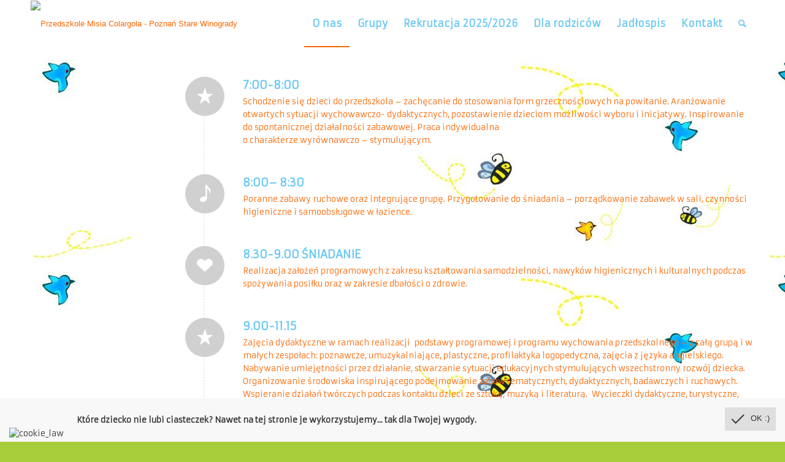

--- FILE ---
content_type: text/html; charset=UTF-8
request_url: https://przedszkolemisiacolargola.pl/harmonogram-dnia/
body_size: 16475
content:
<!DOCTYPE html>
<html lang="pl-PL" class="html_stretched responsive av-preloader-disabled  html_header_top html_logo_left html_main_nav_header html_menu_right html_custom html_header_sticky html_header_shrinking html_mobile_menu_phone html_header_searchicon html_content_align_center html_header_unstick_top_disabled html_header_stretch_disabled html_av-submenu-hidden html_av-submenu-display-click html_av-overlay-side html_av-overlay-side-classic html_av-submenu-noclone html_entry_id_3185 av-cookies-no-cookie-consent av-no-preview av-default-lightbox html_text_menu_active av-mobile-menu-switch-default">
<head>
<meta charset="UTF-8" />


<!-- mobile setting -->
<meta name="viewport" content="width=device-width, initial-scale=1">

<!-- Scripts/CSS and wp_head hook -->
<meta name='robots' content='index, follow, max-image-preview:large, max-snippet:-1, max-video-preview:-1' />

	<!-- This site is optimized with the Yoast SEO plugin v23.4 - https://yoast.com/wordpress/plugins/seo/ -->
	<title>Harmonogram Dnia - Przedszkole Misia Colargola - Poznań Stare Winogrady</title>
	<link rel="canonical" href="https://przedszkolemisiacolargola.pl/harmonogram-dnia/" />
	<meta property="og:locale" content="pl_PL" />
	<meta property="og:type" content="article" />
	<meta property="og:title" content="Harmonogram Dnia - Przedszkole Misia Colargola - Poznań Stare Winogrady" />
	<meta property="og:url" content="https://przedszkolemisiacolargola.pl/harmonogram-dnia/" />
	<meta property="og:site_name" content="Przedszkole Misia Colargola - Poznań Stare Winogrady" />
	<meta property="article:modified_time" content="2021-01-24T11:34:27+00:00" />
	<meta name="twitter:card" content="summary_large_image" />
	<meta name="twitter:label1" content="Szacowany czas czytania" />
	<meta name="twitter:data1" content="4 minuty" />
	<script type="application/ld+json" class="yoast-schema-graph">{"@context":"https://schema.org","@graph":[{"@type":"WebPage","@id":"https://przedszkolemisiacolargola.pl/harmonogram-dnia/","url":"https://przedszkolemisiacolargola.pl/harmonogram-dnia/","name":"Harmonogram Dnia - Przedszkole Misia Colargola - Poznań Stare Winogrady","isPartOf":{"@id":"https://przedszkolemisiacolargola.pl/#website"},"datePublished":"2015-05-21T13:49:32+00:00","dateModified":"2021-01-24T11:34:27+00:00","breadcrumb":{"@id":"https://przedszkolemisiacolargola.pl/harmonogram-dnia/#breadcrumb"},"inLanguage":"pl-PL","potentialAction":[{"@type":"ReadAction","target":["https://przedszkolemisiacolargola.pl/harmonogram-dnia/"]}]},{"@type":"BreadcrumbList","@id":"https://przedszkolemisiacolargola.pl/harmonogram-dnia/#breadcrumb","itemListElement":[{"@type":"ListItem","position":1,"name":"Strona główna","item":"https://przedszkolemisiacolargola.pl/o-nas/"},{"@type":"ListItem","position":2,"name":"Harmonogram Dnia"}]},{"@type":"WebSite","@id":"https://przedszkolemisiacolargola.pl/#website","url":"https://przedszkolemisiacolargola.pl/","name":"Przedszkole Misia Colargola - Poznań Stare Winogrady","description":"Zapewniamy opiekę i wspomagamy rozwój dziecka w przyjaznym, bezpiecznym i zdrowym środowisku","publisher":{"@id":"https://przedszkolemisiacolargola.pl/#organization"},"potentialAction":[{"@type":"SearchAction","target":{"@type":"EntryPoint","urlTemplate":"https://przedszkolemisiacolargola.pl/?s={search_term_string}"},"query-input":{"@type":"PropertyValueSpecification","valueRequired":true,"valueName":"search_term_string"}}],"inLanguage":"pl-PL"},{"@type":"Organization","@id":"https://przedszkolemisiacolargola.pl/#organization","name":"Przedszkole Misia Colargola","url":"https://przedszkolemisiacolargola.pl/","logo":{"@type":"ImageObject","inLanguage":"pl-PL","@id":"https://przedszkolemisiacolargola.pl/#/schema/logo/image/","url":"http://przedszkolemisiacolargola.pl/wp-content/uploads/2015/04/logo.png","contentUrl":"http://przedszkolemisiacolargola.pl/wp-content/uploads/2015/04/logo.png","width":607,"height":155,"caption":"Przedszkole Misia Colargola"},"image":{"@id":"https://przedszkolemisiacolargola.pl/#/schema/logo/image/"}}]}</script>
	<!-- / Yoast SEO plugin. -->


<link rel='dns-prefetch' href='//fonts.googleapis.com' />
<link rel="alternate" type="application/rss+xml" title="Przedszkole Misia Colargola - Poznań Stare Winogrady &raquo; Kanał z wpisami" href="https://przedszkolemisiacolargola.pl/feed/" />
<link rel="alternate" type="application/rss+xml" title="Przedszkole Misia Colargola - Poznań Stare Winogrady &raquo; Kanał z komentarzami" href="https://przedszkolemisiacolargola.pl/comments/feed/" />
<link rel="alternate" type="application/rss+xml" title="Przedszkole Misia Colargola - Poznań Stare Winogrady &raquo; Harmonogram Dnia Kanał z komentarzami" href="https://przedszkolemisiacolargola.pl/harmonogram-dnia/feed/" />
		<!-- This site uses the Google Analytics by MonsterInsights plugin v9.0.1 - Using Analytics tracking - https://www.monsterinsights.com/ -->
		<!-- Note: MonsterInsights is not currently configured on this site. The site owner needs to authenticate with Google Analytics in the MonsterInsights settings panel. -->
					<!-- No tracking code set -->
				<!-- / Google Analytics by MonsterInsights -->
		<script type="text/javascript">
/* <![CDATA[ */
window._wpemojiSettings = {"baseUrl":"https:\/\/s.w.org\/images\/core\/emoji\/15.0.3\/72x72\/","ext":".png","svgUrl":"https:\/\/s.w.org\/images\/core\/emoji\/15.0.3\/svg\/","svgExt":".svg","source":{"concatemoji":"https:\/\/przedszkolemisiacolargola.pl\/wp-includes\/js\/wp-emoji-release.min.js?ver=6.6.4"}};
/*! This file is auto-generated */
!function(i,n){var o,s,e;function c(e){try{var t={supportTests:e,timestamp:(new Date).valueOf()};sessionStorage.setItem(o,JSON.stringify(t))}catch(e){}}function p(e,t,n){e.clearRect(0,0,e.canvas.width,e.canvas.height),e.fillText(t,0,0);var t=new Uint32Array(e.getImageData(0,0,e.canvas.width,e.canvas.height).data),r=(e.clearRect(0,0,e.canvas.width,e.canvas.height),e.fillText(n,0,0),new Uint32Array(e.getImageData(0,0,e.canvas.width,e.canvas.height).data));return t.every(function(e,t){return e===r[t]})}function u(e,t,n){switch(t){case"flag":return n(e,"\ud83c\udff3\ufe0f\u200d\u26a7\ufe0f","\ud83c\udff3\ufe0f\u200b\u26a7\ufe0f")?!1:!n(e,"\ud83c\uddfa\ud83c\uddf3","\ud83c\uddfa\u200b\ud83c\uddf3")&&!n(e,"\ud83c\udff4\udb40\udc67\udb40\udc62\udb40\udc65\udb40\udc6e\udb40\udc67\udb40\udc7f","\ud83c\udff4\u200b\udb40\udc67\u200b\udb40\udc62\u200b\udb40\udc65\u200b\udb40\udc6e\u200b\udb40\udc67\u200b\udb40\udc7f");case"emoji":return!n(e,"\ud83d\udc26\u200d\u2b1b","\ud83d\udc26\u200b\u2b1b")}return!1}function f(e,t,n){var r="undefined"!=typeof WorkerGlobalScope&&self instanceof WorkerGlobalScope?new OffscreenCanvas(300,150):i.createElement("canvas"),a=r.getContext("2d",{willReadFrequently:!0}),o=(a.textBaseline="top",a.font="600 32px Arial",{});return e.forEach(function(e){o[e]=t(a,e,n)}),o}function t(e){var t=i.createElement("script");t.src=e,t.defer=!0,i.head.appendChild(t)}"undefined"!=typeof Promise&&(o="wpEmojiSettingsSupports",s=["flag","emoji"],n.supports={everything:!0,everythingExceptFlag:!0},e=new Promise(function(e){i.addEventListener("DOMContentLoaded",e,{once:!0})}),new Promise(function(t){var n=function(){try{var e=JSON.parse(sessionStorage.getItem(o));if("object"==typeof e&&"number"==typeof e.timestamp&&(new Date).valueOf()<e.timestamp+604800&&"object"==typeof e.supportTests)return e.supportTests}catch(e){}return null}();if(!n){if("undefined"!=typeof Worker&&"undefined"!=typeof OffscreenCanvas&&"undefined"!=typeof URL&&URL.createObjectURL&&"undefined"!=typeof Blob)try{var e="postMessage("+f.toString()+"("+[JSON.stringify(s),u.toString(),p.toString()].join(",")+"));",r=new Blob([e],{type:"text/javascript"}),a=new Worker(URL.createObjectURL(r),{name:"wpTestEmojiSupports"});return void(a.onmessage=function(e){c(n=e.data),a.terminate(),t(n)})}catch(e){}c(n=f(s,u,p))}t(n)}).then(function(e){for(var t in e)n.supports[t]=e[t],n.supports.everything=n.supports.everything&&n.supports[t],"flag"!==t&&(n.supports.everythingExceptFlag=n.supports.everythingExceptFlag&&n.supports[t]);n.supports.everythingExceptFlag=n.supports.everythingExceptFlag&&!n.supports.flag,n.DOMReady=!1,n.readyCallback=function(){n.DOMReady=!0}}).then(function(){return e}).then(function(){var e;n.supports.everything||(n.readyCallback(),(e=n.source||{}).concatemoji?t(e.concatemoji):e.wpemoji&&e.twemoji&&(t(e.twemoji),t(e.wpemoji)))}))}((window,document),window._wpemojiSettings);
/* ]]> */
</script>
<link rel='stylesheet' id='avia-grid-css' href='https://przedszkolemisiacolargola.pl/wp-content/themes/enfold/css/grid.css?ver=5.6.6' type='text/css' media='all' />
<link rel='stylesheet' id='avia-base-css' href='https://przedszkolemisiacolargola.pl/wp-content/themes/enfold/css/base.css?ver=5.6.6' type='text/css' media='all' />
<link rel='stylesheet' id='avia-layout-css' href='https://przedszkolemisiacolargola.pl/wp-content/themes/enfold/css/layout.css?ver=5.6.6' type='text/css' media='all' />
<link rel='stylesheet' id='avia-module-audioplayer-css' href='https://przedszkolemisiacolargola.pl/wp-content/themes/enfold/config-templatebuilder/avia-shortcodes/audio-player/audio-player.css?ver=5.6.6' type='text/css' media='all' />
<link rel='stylesheet' id='avia-module-blog-css' href='https://przedszkolemisiacolargola.pl/wp-content/themes/enfold/config-templatebuilder/avia-shortcodes/blog/blog.css?ver=5.6.6' type='text/css' media='all' />
<link rel='stylesheet' id='avia-module-postslider-css' href='https://przedszkolemisiacolargola.pl/wp-content/themes/enfold/config-templatebuilder/avia-shortcodes/postslider/postslider.css?ver=5.6.6' type='text/css' media='all' />
<link rel='stylesheet' id='avia-module-button-css' href='https://przedszkolemisiacolargola.pl/wp-content/themes/enfold/config-templatebuilder/avia-shortcodes/buttons/buttons.css?ver=5.6.6' type='text/css' media='all' />
<link rel='stylesheet' id='avia-module-buttonrow-css' href='https://przedszkolemisiacolargola.pl/wp-content/themes/enfold/config-templatebuilder/avia-shortcodes/buttonrow/buttonrow.css?ver=5.6.6' type='text/css' media='all' />
<link rel='stylesheet' id='avia-module-button-fullwidth-css' href='https://przedszkolemisiacolargola.pl/wp-content/themes/enfold/config-templatebuilder/avia-shortcodes/buttons_fullwidth/buttons_fullwidth.css?ver=5.6.6' type='text/css' media='all' />
<link rel='stylesheet' id='avia-module-catalogue-css' href='https://przedszkolemisiacolargola.pl/wp-content/themes/enfold/config-templatebuilder/avia-shortcodes/catalogue/catalogue.css?ver=5.6.6' type='text/css' media='all' />
<link rel='stylesheet' id='avia-module-comments-css' href='https://przedszkolemisiacolargola.pl/wp-content/themes/enfold/config-templatebuilder/avia-shortcodes/comments/comments.css?ver=5.6.6' type='text/css' media='all' />
<link rel='stylesheet' id='avia-module-contact-css' href='https://przedszkolemisiacolargola.pl/wp-content/themes/enfold/config-templatebuilder/avia-shortcodes/contact/contact.css?ver=5.6.6' type='text/css' media='all' />
<link rel='stylesheet' id='avia-module-slideshow-css' href='https://przedszkolemisiacolargola.pl/wp-content/themes/enfold/config-templatebuilder/avia-shortcodes/slideshow/slideshow.css?ver=5.6.6' type='text/css' media='all' />
<link rel='stylesheet' id='avia-module-slideshow-contentpartner-css' href='https://przedszkolemisiacolargola.pl/wp-content/themes/enfold/config-templatebuilder/avia-shortcodes/contentslider/contentslider.css?ver=5.6.6' type='text/css' media='all' />
<link rel='stylesheet' id='avia-module-countdown-css' href='https://przedszkolemisiacolargola.pl/wp-content/themes/enfold/config-templatebuilder/avia-shortcodes/countdown/countdown.css?ver=5.6.6' type='text/css' media='all' />
<link rel='stylesheet' id='avia-module-gallery-css' href='https://przedszkolemisiacolargola.pl/wp-content/themes/enfold/config-templatebuilder/avia-shortcodes/gallery/gallery.css?ver=5.6.6' type='text/css' media='all' />
<link rel='stylesheet' id='avia-module-gallery-hor-css' href='https://przedszkolemisiacolargola.pl/wp-content/themes/enfold/config-templatebuilder/avia-shortcodes/gallery_horizontal/gallery_horizontal.css?ver=5.6.6' type='text/css' media='all' />
<link rel='stylesheet' id='avia-module-maps-css' href='https://przedszkolemisiacolargola.pl/wp-content/themes/enfold/config-templatebuilder/avia-shortcodes/google_maps/google_maps.css?ver=5.6.6' type='text/css' media='all' />
<link rel='stylesheet' id='avia-module-gridrow-css' href='https://przedszkolemisiacolargola.pl/wp-content/themes/enfold/config-templatebuilder/avia-shortcodes/grid_row/grid_row.css?ver=5.6.6' type='text/css' media='all' />
<link rel='stylesheet' id='avia-module-heading-css' href='https://przedszkolemisiacolargola.pl/wp-content/themes/enfold/config-templatebuilder/avia-shortcodes/heading/heading.css?ver=5.6.6' type='text/css' media='all' />
<link rel='stylesheet' id='avia-module-rotator-css' href='https://przedszkolemisiacolargola.pl/wp-content/themes/enfold/config-templatebuilder/avia-shortcodes/headline_rotator/headline_rotator.css?ver=5.6.6' type='text/css' media='all' />
<link rel='stylesheet' id='avia-module-hr-css' href='https://przedszkolemisiacolargola.pl/wp-content/themes/enfold/config-templatebuilder/avia-shortcodes/hr/hr.css?ver=5.6.6' type='text/css' media='all' />
<link rel='stylesheet' id='avia-module-icon-css' href='https://przedszkolemisiacolargola.pl/wp-content/themes/enfold/config-templatebuilder/avia-shortcodes/icon/icon.css?ver=5.6.6' type='text/css' media='all' />
<link rel='stylesheet' id='avia-module-icon-circles-css' href='https://przedszkolemisiacolargola.pl/wp-content/themes/enfold/config-templatebuilder/avia-shortcodes/icon_circles/icon_circles.css?ver=5.6.6' type='text/css' media='all' />
<link rel='stylesheet' id='avia-module-iconbox-css' href='https://przedszkolemisiacolargola.pl/wp-content/themes/enfold/config-templatebuilder/avia-shortcodes/iconbox/iconbox.css?ver=5.6.6' type='text/css' media='all' />
<link rel='stylesheet' id='avia-module-icongrid-css' href='https://przedszkolemisiacolargola.pl/wp-content/themes/enfold/config-templatebuilder/avia-shortcodes/icongrid/icongrid.css?ver=5.6.6' type='text/css' media='all' />
<link rel='stylesheet' id='avia-module-iconlist-css' href='https://przedszkolemisiacolargola.pl/wp-content/themes/enfold/config-templatebuilder/avia-shortcodes/iconlist/iconlist.css?ver=5.6.6' type='text/css' media='all' />
<link rel='stylesheet' id='avia-module-image-css' href='https://przedszkolemisiacolargola.pl/wp-content/themes/enfold/config-templatebuilder/avia-shortcodes/image/image.css?ver=5.6.6' type='text/css' media='all' />
<link rel='stylesheet' id='avia-module-image-diff-css' href='https://przedszkolemisiacolargola.pl/wp-content/themes/enfold/config-templatebuilder/avia-shortcodes/image_diff/image_diff.css?ver=5.6.6' type='text/css' media='all' />
<link rel='stylesheet' id='avia-module-hotspot-css' href='https://przedszkolemisiacolargola.pl/wp-content/themes/enfold/config-templatebuilder/avia-shortcodes/image_hotspots/image_hotspots.css?ver=5.6.6' type='text/css' media='all' />
<link rel='stylesheet' id='avia-module-sc-lottie-animation-css' href='https://przedszkolemisiacolargola.pl/wp-content/themes/enfold/config-templatebuilder/avia-shortcodes/lottie_animation/lottie_animation.css?ver=5.6.6' type='text/css' media='all' />
<link rel='stylesheet' id='avia-module-magazine-css' href='https://przedszkolemisiacolargola.pl/wp-content/themes/enfold/config-templatebuilder/avia-shortcodes/magazine/magazine.css?ver=5.6.6' type='text/css' media='all' />
<link rel='stylesheet' id='avia-module-masonry-css' href='https://przedszkolemisiacolargola.pl/wp-content/themes/enfold/config-templatebuilder/avia-shortcodes/masonry_entries/masonry_entries.css?ver=5.6.6' type='text/css' media='all' />
<link rel='stylesheet' id='avia-siteloader-css' href='https://przedszkolemisiacolargola.pl/wp-content/themes/enfold/css/avia-snippet-site-preloader.css?ver=5.6.6' type='text/css' media='all' />
<link rel='stylesheet' id='avia-module-menu-css' href='https://przedszkolemisiacolargola.pl/wp-content/themes/enfold/config-templatebuilder/avia-shortcodes/menu/menu.css?ver=5.6.6' type='text/css' media='all' />
<link rel='stylesheet' id='avia-module-notification-css' href='https://przedszkolemisiacolargola.pl/wp-content/themes/enfold/config-templatebuilder/avia-shortcodes/notification/notification.css?ver=5.6.6' type='text/css' media='all' />
<link rel='stylesheet' id='avia-module-numbers-css' href='https://przedszkolemisiacolargola.pl/wp-content/themes/enfold/config-templatebuilder/avia-shortcodes/numbers/numbers.css?ver=5.6.6' type='text/css' media='all' />
<link rel='stylesheet' id='avia-module-portfolio-css' href='https://przedszkolemisiacolargola.pl/wp-content/themes/enfold/config-templatebuilder/avia-shortcodes/portfolio/portfolio.css?ver=5.6.6' type='text/css' media='all' />
<link rel='stylesheet' id='avia-module-post-metadata-css' href='https://przedszkolemisiacolargola.pl/wp-content/themes/enfold/config-templatebuilder/avia-shortcodes/post_metadata/post_metadata.css?ver=5.6.6' type='text/css' media='all' />
<link rel='stylesheet' id='avia-module-progress-bar-css' href='https://przedszkolemisiacolargola.pl/wp-content/themes/enfold/config-templatebuilder/avia-shortcodes/progressbar/progressbar.css?ver=5.6.6' type='text/css' media='all' />
<link rel='stylesheet' id='avia-module-promobox-css' href='https://przedszkolemisiacolargola.pl/wp-content/themes/enfold/config-templatebuilder/avia-shortcodes/promobox/promobox.css?ver=5.6.6' type='text/css' media='all' />
<link rel='stylesheet' id='avia-sc-search-css' href='https://przedszkolemisiacolargola.pl/wp-content/themes/enfold/config-templatebuilder/avia-shortcodes/search/search.css?ver=5.6.6' type='text/css' media='all' />
<link rel='stylesheet' id='avia-module-slideshow-accordion-css' href='https://przedszkolemisiacolargola.pl/wp-content/themes/enfold/config-templatebuilder/avia-shortcodes/slideshow_accordion/slideshow_accordion.css?ver=5.6.6' type='text/css' media='all' />
<link rel='stylesheet' id='avia-module-slideshow-feature-image-css' href='https://przedszkolemisiacolargola.pl/wp-content/themes/enfold/config-templatebuilder/avia-shortcodes/slideshow_feature_image/slideshow_feature_image.css?ver=5.6.6' type='text/css' media='all' />
<link rel='stylesheet' id='avia-module-slideshow-fullsize-css' href='https://przedszkolemisiacolargola.pl/wp-content/themes/enfold/config-templatebuilder/avia-shortcodes/slideshow_fullsize/slideshow_fullsize.css?ver=5.6.6' type='text/css' media='all' />
<link rel='stylesheet' id='avia-module-slideshow-fullscreen-css' href='https://przedszkolemisiacolargola.pl/wp-content/themes/enfold/config-templatebuilder/avia-shortcodes/slideshow_fullscreen/slideshow_fullscreen.css?ver=5.6.6' type='text/css' media='all' />
<link rel='stylesheet' id='avia-module-slideshow-ls-css' href='https://przedszkolemisiacolargola.pl/wp-content/themes/enfold/config-templatebuilder/avia-shortcodes/slideshow_layerslider/slideshow_layerslider.css?ver=5.6.6' type='text/css' media='all' />
<link rel='stylesheet' id='avia-module-social-css' href='https://przedszkolemisiacolargola.pl/wp-content/themes/enfold/config-templatebuilder/avia-shortcodes/social_share/social_share.css?ver=5.6.6' type='text/css' media='all' />
<link rel='stylesheet' id='avia-module-tabsection-css' href='https://przedszkolemisiacolargola.pl/wp-content/themes/enfold/config-templatebuilder/avia-shortcodes/tab_section/tab_section.css?ver=5.6.6' type='text/css' media='all' />
<link rel='stylesheet' id='avia-module-table-css' href='https://przedszkolemisiacolargola.pl/wp-content/themes/enfold/config-templatebuilder/avia-shortcodes/table/table.css?ver=5.6.6' type='text/css' media='all' />
<link rel='stylesheet' id='avia-module-tabs-css' href='https://przedszkolemisiacolargola.pl/wp-content/themes/enfold/config-templatebuilder/avia-shortcodes/tabs/tabs.css?ver=5.6.6' type='text/css' media='all' />
<link rel='stylesheet' id='avia-module-team-css' href='https://przedszkolemisiacolargola.pl/wp-content/themes/enfold/config-templatebuilder/avia-shortcodes/team/team.css?ver=5.6.6' type='text/css' media='all' />
<link rel='stylesheet' id='avia-module-testimonials-css' href='https://przedszkolemisiacolargola.pl/wp-content/themes/enfold/config-templatebuilder/avia-shortcodes/testimonials/testimonials.css?ver=5.6.6' type='text/css' media='all' />
<link rel='stylesheet' id='avia-module-timeline-css' href='https://przedszkolemisiacolargola.pl/wp-content/themes/enfold/config-templatebuilder/avia-shortcodes/timeline/timeline.css?ver=5.6.6' type='text/css' media='all' />
<link rel='stylesheet' id='avia-module-toggles-css' href='https://przedszkolemisiacolargola.pl/wp-content/themes/enfold/config-templatebuilder/avia-shortcodes/toggles/toggles.css?ver=5.6.6' type='text/css' media='all' />
<link rel='stylesheet' id='avia-module-video-css' href='https://przedszkolemisiacolargola.pl/wp-content/themes/enfold/config-templatebuilder/avia-shortcodes/video/video.css?ver=5.6.6' type='text/css' media='all' />
<style id='wp-emoji-styles-inline-css' type='text/css'>

	img.wp-smiley, img.emoji {
		display: inline !important;
		border: none !important;
		box-shadow: none !important;
		height: 1em !important;
		width: 1em !important;
		margin: 0 0.07em !important;
		vertical-align: -0.1em !important;
		background: none !important;
		padding: 0 !important;
	}
</style>
<link rel='stylesheet' id='wp-block-library-css' href='https://przedszkolemisiacolargola.pl/wp-includes/css/dist/block-library/style.min.css?ver=6.6.4' type='text/css' media='all' />
<style id='global-styles-inline-css' type='text/css'>
:root{--wp--preset--aspect-ratio--square: 1;--wp--preset--aspect-ratio--4-3: 4/3;--wp--preset--aspect-ratio--3-4: 3/4;--wp--preset--aspect-ratio--3-2: 3/2;--wp--preset--aspect-ratio--2-3: 2/3;--wp--preset--aspect-ratio--16-9: 16/9;--wp--preset--aspect-ratio--9-16: 9/16;--wp--preset--color--black: #000000;--wp--preset--color--cyan-bluish-gray: #abb8c3;--wp--preset--color--white: #ffffff;--wp--preset--color--pale-pink: #f78da7;--wp--preset--color--vivid-red: #cf2e2e;--wp--preset--color--luminous-vivid-orange: #ff6900;--wp--preset--color--luminous-vivid-amber: #fcb900;--wp--preset--color--light-green-cyan: #7bdcb5;--wp--preset--color--vivid-green-cyan: #00d084;--wp--preset--color--pale-cyan-blue: #8ed1fc;--wp--preset--color--vivid-cyan-blue: #0693e3;--wp--preset--color--vivid-purple: #9b51e0;--wp--preset--color--metallic-red: #b02b2c;--wp--preset--color--maximum-yellow-red: #edae44;--wp--preset--color--yellow-sun: #eeee22;--wp--preset--color--palm-leaf: #83a846;--wp--preset--color--aero: #7bb0e7;--wp--preset--color--old-lavender: #745f7e;--wp--preset--color--steel-teal: #5f8789;--wp--preset--color--raspberry-pink: #d65799;--wp--preset--color--medium-turquoise: #4ecac2;--wp--preset--gradient--vivid-cyan-blue-to-vivid-purple: linear-gradient(135deg,rgba(6,147,227,1) 0%,rgb(155,81,224) 100%);--wp--preset--gradient--light-green-cyan-to-vivid-green-cyan: linear-gradient(135deg,rgb(122,220,180) 0%,rgb(0,208,130) 100%);--wp--preset--gradient--luminous-vivid-amber-to-luminous-vivid-orange: linear-gradient(135deg,rgba(252,185,0,1) 0%,rgba(255,105,0,1) 100%);--wp--preset--gradient--luminous-vivid-orange-to-vivid-red: linear-gradient(135deg,rgba(255,105,0,1) 0%,rgb(207,46,46) 100%);--wp--preset--gradient--very-light-gray-to-cyan-bluish-gray: linear-gradient(135deg,rgb(238,238,238) 0%,rgb(169,184,195) 100%);--wp--preset--gradient--cool-to-warm-spectrum: linear-gradient(135deg,rgb(74,234,220) 0%,rgb(151,120,209) 20%,rgb(207,42,186) 40%,rgb(238,44,130) 60%,rgb(251,105,98) 80%,rgb(254,248,76) 100%);--wp--preset--gradient--blush-light-purple: linear-gradient(135deg,rgb(255,206,236) 0%,rgb(152,150,240) 100%);--wp--preset--gradient--blush-bordeaux: linear-gradient(135deg,rgb(254,205,165) 0%,rgb(254,45,45) 50%,rgb(107,0,62) 100%);--wp--preset--gradient--luminous-dusk: linear-gradient(135deg,rgb(255,203,112) 0%,rgb(199,81,192) 50%,rgb(65,88,208) 100%);--wp--preset--gradient--pale-ocean: linear-gradient(135deg,rgb(255,245,203) 0%,rgb(182,227,212) 50%,rgb(51,167,181) 100%);--wp--preset--gradient--electric-grass: linear-gradient(135deg,rgb(202,248,128) 0%,rgb(113,206,126) 100%);--wp--preset--gradient--midnight: linear-gradient(135deg,rgb(2,3,129) 0%,rgb(40,116,252) 100%);--wp--preset--font-size--small: 1rem;--wp--preset--font-size--medium: 1.125rem;--wp--preset--font-size--large: 1.75rem;--wp--preset--font-size--x-large: clamp(1.75rem, 3vw, 2.25rem);--wp--preset--spacing--20: 0.44rem;--wp--preset--spacing--30: 0.67rem;--wp--preset--spacing--40: 1rem;--wp--preset--spacing--50: 1.5rem;--wp--preset--spacing--60: 2.25rem;--wp--preset--spacing--70: 3.38rem;--wp--preset--spacing--80: 5.06rem;--wp--preset--shadow--natural: 6px 6px 9px rgba(0, 0, 0, 0.2);--wp--preset--shadow--deep: 12px 12px 50px rgba(0, 0, 0, 0.4);--wp--preset--shadow--sharp: 6px 6px 0px rgba(0, 0, 0, 0.2);--wp--preset--shadow--outlined: 6px 6px 0px -3px rgba(255, 255, 255, 1), 6px 6px rgba(0, 0, 0, 1);--wp--preset--shadow--crisp: 6px 6px 0px rgba(0, 0, 0, 1);}:root { --wp--style--global--content-size: 800px;--wp--style--global--wide-size: 1130px; }:where(body) { margin: 0; }.wp-site-blocks > .alignleft { float: left; margin-right: 2em; }.wp-site-blocks > .alignright { float: right; margin-left: 2em; }.wp-site-blocks > .aligncenter { justify-content: center; margin-left: auto; margin-right: auto; }:where(.is-layout-flex){gap: 0.5em;}:where(.is-layout-grid){gap: 0.5em;}.is-layout-flow > .alignleft{float: left;margin-inline-start: 0;margin-inline-end: 2em;}.is-layout-flow > .alignright{float: right;margin-inline-start: 2em;margin-inline-end: 0;}.is-layout-flow > .aligncenter{margin-left: auto !important;margin-right: auto !important;}.is-layout-constrained > .alignleft{float: left;margin-inline-start: 0;margin-inline-end: 2em;}.is-layout-constrained > .alignright{float: right;margin-inline-start: 2em;margin-inline-end: 0;}.is-layout-constrained > .aligncenter{margin-left: auto !important;margin-right: auto !important;}.is-layout-constrained > :where(:not(.alignleft):not(.alignright):not(.alignfull)){max-width: var(--wp--style--global--content-size);margin-left: auto !important;margin-right: auto !important;}.is-layout-constrained > .alignwide{max-width: var(--wp--style--global--wide-size);}body .is-layout-flex{display: flex;}.is-layout-flex{flex-wrap: wrap;align-items: center;}.is-layout-flex > :is(*, div){margin: 0;}body .is-layout-grid{display: grid;}.is-layout-grid > :is(*, div){margin: 0;}body{padding-top: 0px;padding-right: 0px;padding-bottom: 0px;padding-left: 0px;}a:where(:not(.wp-element-button)){text-decoration: underline;}:root :where(.wp-element-button, .wp-block-button__link){background-color: #32373c;border-width: 0;color: #fff;font-family: inherit;font-size: inherit;line-height: inherit;padding: calc(0.667em + 2px) calc(1.333em + 2px);text-decoration: none;}.has-black-color{color: var(--wp--preset--color--black) !important;}.has-cyan-bluish-gray-color{color: var(--wp--preset--color--cyan-bluish-gray) !important;}.has-white-color{color: var(--wp--preset--color--white) !important;}.has-pale-pink-color{color: var(--wp--preset--color--pale-pink) !important;}.has-vivid-red-color{color: var(--wp--preset--color--vivid-red) !important;}.has-luminous-vivid-orange-color{color: var(--wp--preset--color--luminous-vivid-orange) !important;}.has-luminous-vivid-amber-color{color: var(--wp--preset--color--luminous-vivid-amber) !important;}.has-light-green-cyan-color{color: var(--wp--preset--color--light-green-cyan) !important;}.has-vivid-green-cyan-color{color: var(--wp--preset--color--vivid-green-cyan) !important;}.has-pale-cyan-blue-color{color: var(--wp--preset--color--pale-cyan-blue) !important;}.has-vivid-cyan-blue-color{color: var(--wp--preset--color--vivid-cyan-blue) !important;}.has-vivid-purple-color{color: var(--wp--preset--color--vivid-purple) !important;}.has-metallic-red-color{color: var(--wp--preset--color--metallic-red) !important;}.has-maximum-yellow-red-color{color: var(--wp--preset--color--maximum-yellow-red) !important;}.has-yellow-sun-color{color: var(--wp--preset--color--yellow-sun) !important;}.has-palm-leaf-color{color: var(--wp--preset--color--palm-leaf) !important;}.has-aero-color{color: var(--wp--preset--color--aero) !important;}.has-old-lavender-color{color: var(--wp--preset--color--old-lavender) !important;}.has-steel-teal-color{color: var(--wp--preset--color--steel-teal) !important;}.has-raspberry-pink-color{color: var(--wp--preset--color--raspberry-pink) !important;}.has-medium-turquoise-color{color: var(--wp--preset--color--medium-turquoise) !important;}.has-black-background-color{background-color: var(--wp--preset--color--black) !important;}.has-cyan-bluish-gray-background-color{background-color: var(--wp--preset--color--cyan-bluish-gray) !important;}.has-white-background-color{background-color: var(--wp--preset--color--white) !important;}.has-pale-pink-background-color{background-color: var(--wp--preset--color--pale-pink) !important;}.has-vivid-red-background-color{background-color: var(--wp--preset--color--vivid-red) !important;}.has-luminous-vivid-orange-background-color{background-color: var(--wp--preset--color--luminous-vivid-orange) !important;}.has-luminous-vivid-amber-background-color{background-color: var(--wp--preset--color--luminous-vivid-amber) !important;}.has-light-green-cyan-background-color{background-color: var(--wp--preset--color--light-green-cyan) !important;}.has-vivid-green-cyan-background-color{background-color: var(--wp--preset--color--vivid-green-cyan) !important;}.has-pale-cyan-blue-background-color{background-color: var(--wp--preset--color--pale-cyan-blue) !important;}.has-vivid-cyan-blue-background-color{background-color: var(--wp--preset--color--vivid-cyan-blue) !important;}.has-vivid-purple-background-color{background-color: var(--wp--preset--color--vivid-purple) !important;}.has-metallic-red-background-color{background-color: var(--wp--preset--color--metallic-red) !important;}.has-maximum-yellow-red-background-color{background-color: var(--wp--preset--color--maximum-yellow-red) !important;}.has-yellow-sun-background-color{background-color: var(--wp--preset--color--yellow-sun) !important;}.has-palm-leaf-background-color{background-color: var(--wp--preset--color--palm-leaf) !important;}.has-aero-background-color{background-color: var(--wp--preset--color--aero) !important;}.has-old-lavender-background-color{background-color: var(--wp--preset--color--old-lavender) !important;}.has-steel-teal-background-color{background-color: var(--wp--preset--color--steel-teal) !important;}.has-raspberry-pink-background-color{background-color: var(--wp--preset--color--raspberry-pink) !important;}.has-medium-turquoise-background-color{background-color: var(--wp--preset--color--medium-turquoise) !important;}.has-black-border-color{border-color: var(--wp--preset--color--black) !important;}.has-cyan-bluish-gray-border-color{border-color: var(--wp--preset--color--cyan-bluish-gray) !important;}.has-white-border-color{border-color: var(--wp--preset--color--white) !important;}.has-pale-pink-border-color{border-color: var(--wp--preset--color--pale-pink) !important;}.has-vivid-red-border-color{border-color: var(--wp--preset--color--vivid-red) !important;}.has-luminous-vivid-orange-border-color{border-color: var(--wp--preset--color--luminous-vivid-orange) !important;}.has-luminous-vivid-amber-border-color{border-color: var(--wp--preset--color--luminous-vivid-amber) !important;}.has-light-green-cyan-border-color{border-color: var(--wp--preset--color--light-green-cyan) !important;}.has-vivid-green-cyan-border-color{border-color: var(--wp--preset--color--vivid-green-cyan) !important;}.has-pale-cyan-blue-border-color{border-color: var(--wp--preset--color--pale-cyan-blue) !important;}.has-vivid-cyan-blue-border-color{border-color: var(--wp--preset--color--vivid-cyan-blue) !important;}.has-vivid-purple-border-color{border-color: var(--wp--preset--color--vivid-purple) !important;}.has-metallic-red-border-color{border-color: var(--wp--preset--color--metallic-red) !important;}.has-maximum-yellow-red-border-color{border-color: var(--wp--preset--color--maximum-yellow-red) !important;}.has-yellow-sun-border-color{border-color: var(--wp--preset--color--yellow-sun) !important;}.has-palm-leaf-border-color{border-color: var(--wp--preset--color--palm-leaf) !important;}.has-aero-border-color{border-color: var(--wp--preset--color--aero) !important;}.has-old-lavender-border-color{border-color: var(--wp--preset--color--old-lavender) !important;}.has-steel-teal-border-color{border-color: var(--wp--preset--color--steel-teal) !important;}.has-raspberry-pink-border-color{border-color: var(--wp--preset--color--raspberry-pink) !important;}.has-medium-turquoise-border-color{border-color: var(--wp--preset--color--medium-turquoise) !important;}.has-vivid-cyan-blue-to-vivid-purple-gradient-background{background: var(--wp--preset--gradient--vivid-cyan-blue-to-vivid-purple) !important;}.has-light-green-cyan-to-vivid-green-cyan-gradient-background{background: var(--wp--preset--gradient--light-green-cyan-to-vivid-green-cyan) !important;}.has-luminous-vivid-amber-to-luminous-vivid-orange-gradient-background{background: var(--wp--preset--gradient--luminous-vivid-amber-to-luminous-vivid-orange) !important;}.has-luminous-vivid-orange-to-vivid-red-gradient-background{background: var(--wp--preset--gradient--luminous-vivid-orange-to-vivid-red) !important;}.has-very-light-gray-to-cyan-bluish-gray-gradient-background{background: var(--wp--preset--gradient--very-light-gray-to-cyan-bluish-gray) !important;}.has-cool-to-warm-spectrum-gradient-background{background: var(--wp--preset--gradient--cool-to-warm-spectrum) !important;}.has-blush-light-purple-gradient-background{background: var(--wp--preset--gradient--blush-light-purple) !important;}.has-blush-bordeaux-gradient-background{background: var(--wp--preset--gradient--blush-bordeaux) !important;}.has-luminous-dusk-gradient-background{background: var(--wp--preset--gradient--luminous-dusk) !important;}.has-pale-ocean-gradient-background{background: var(--wp--preset--gradient--pale-ocean) !important;}.has-electric-grass-gradient-background{background: var(--wp--preset--gradient--electric-grass) !important;}.has-midnight-gradient-background{background: var(--wp--preset--gradient--midnight) !important;}.has-small-font-size{font-size: var(--wp--preset--font-size--small) !important;}.has-medium-font-size{font-size: var(--wp--preset--font-size--medium) !important;}.has-large-font-size{font-size: var(--wp--preset--font-size--large) !important;}.has-x-large-font-size{font-size: var(--wp--preset--font-size--x-large) !important;}
:where(.wp-block-post-template.is-layout-flex){gap: 1.25em;}:where(.wp-block-post-template.is-layout-grid){gap: 1.25em;}
:where(.wp-block-columns.is-layout-flex){gap: 2em;}:where(.wp-block-columns.is-layout-grid){gap: 2em;}
:root :where(.wp-block-pullquote){font-size: 1.5em;line-height: 1.6;}
</style>
<link rel='stylesheet' id='contact-form-7-css' href='https://przedszkolemisiacolargola.pl/wp-content/plugins/contact-form-7/includes/css/styles.css?ver=5.9.8' type='text/css' media='all' />
<link rel='stylesheet' id='cookie_message_style-css' href='https://przedszkolemisiacolargola.pl/wp-content/plugins/cookie-message/css/generated.css?ver=6.6.4' type='text/css' media='all' />
<link rel='stylesheet' id='SFSImainCss-css' href='https://przedszkolemisiacolargola.pl/wp-content/plugins/ultimate-social-media-icons/css/sfsi-style.css?ver=2.9.2' type='text/css' media='all' />
<link rel='stylesheet' id='googlefonts-css' href='https://fonts.googleapis.com/css?family=Armata:400&subset=latin-ext,latin' type='text/css' media='all' />
<link rel='stylesheet' id='avia-scs-css' href='https://przedszkolemisiacolargola.pl/wp-content/themes/enfold/css/shortcodes.css?ver=5.6.6' type='text/css' media='all' />
<link rel='stylesheet' id='avia-fold-unfold-css' href='https://przedszkolemisiacolargola.pl/wp-content/themes/enfold/css/avia-snippet-fold-unfold.css?ver=5.6.6' type='text/css' media='all' />
<link rel='stylesheet' id='avia-popup-css-css' href='https://przedszkolemisiacolargola.pl/wp-content/themes/enfold/js/aviapopup/magnific-popup.min.css?ver=5.6.6' type='text/css' media='screen' />
<link rel='stylesheet' id='avia-lightbox-css' href='https://przedszkolemisiacolargola.pl/wp-content/themes/enfold/css/avia-snippet-lightbox.css?ver=5.6.6' type='text/css' media='screen' />
<link rel='stylesheet' id='avia-widget-css-css' href='https://przedszkolemisiacolargola.pl/wp-content/themes/enfold/css/avia-snippet-widget.css?ver=5.6.6' type='text/css' media='screen' />
<link rel='stylesheet' id='avia-dynamic-css' href='https://przedszkolemisiacolargola.pl/wp-content/uploads/dynamic_avia/enfold.css?ver=65003f607021d' type='text/css' media='all' />
<link rel='stylesheet' id='avia-custom-css' href='https://przedszkolemisiacolargola.pl/wp-content/themes/enfold/css/custom.css?ver=5.6.6' type='text/css' media='all' />
<link rel='stylesheet' id='avia-single-post-3185-css' href='https://przedszkolemisiacolargola.pl/wp-content/uploads/dynamic_avia/avia_posts_css/post-3185.css?ver=ver-1694531929' type='text/css' media='all' />
<script type="text/javascript" src="https://przedszkolemisiacolargola.pl/wp-includes/js/jquery/jquery.min.js?ver=3.7.1" id="jquery-core-js"></script>
<script type="text/javascript" src="https://przedszkolemisiacolargola.pl/wp-includes/js/jquery/jquery-migrate.min.js?ver=3.4.1" id="jquery-migrate-js"></script>
<script type="text/javascript" src="https://przedszkolemisiacolargola.pl/wp-content/themes/enfold/js/avia-js.js?ver=5.6.6" id="avia-js-js"></script>
<script type="text/javascript" src="https://przedszkolemisiacolargola.pl/wp-content/themes/enfold/js/avia-compat.js?ver=5.6.6" id="avia-compat-js"></script>
<link rel="https://api.w.org/" href="https://przedszkolemisiacolargola.pl/wp-json/" /><link rel="alternate" title="JSON" type="application/json" href="https://przedszkolemisiacolargola.pl/wp-json/wp/v2/pages/3185" /><link rel="EditURI" type="application/rsd+xml" title="RSD" href="https://przedszkolemisiacolargola.pl/xmlrpc.php?rsd" />
<meta name="generator" content="WordPress 6.6.4" />
<link rel='shortlink' href='https://przedszkolemisiacolargola.pl/?p=3185' />
<link rel="alternate" title="oEmbed (JSON)" type="application/json+oembed" href="https://przedszkolemisiacolargola.pl/wp-json/oembed/1.0/embed?url=https%3A%2F%2Fprzedszkolemisiacolargola.pl%2Fharmonogram-dnia%2F" />
<link rel="alternate" title="oEmbed (XML)" type="text/xml+oembed" href="https://przedszkolemisiacolargola.pl/wp-json/oembed/1.0/embed?url=https%3A%2F%2Fprzedszkolemisiacolargola.pl%2Fharmonogram-dnia%2F&#038;format=xml" />
		<script>
			jQuery(window).load(function($) {
				cookie_message({
														});
			});
		</script>
		<style type='text/css' media='screen'>
	body{ font-family:"Armata", arial, sans-serif;}
	h1{ font-family:"Armata", arial, sans-serif;}
	h2{ font-family:"Armata", arial, sans-serif;}
	h3{ font-family:"Armata", arial, sans-serif;}
	h4{ font-family:"Armata", arial, sans-serif;}
	h5{ font-family:"Armata", arial, sans-serif;}
	h6{ font-family:"Armata", arial, sans-serif;}
	blockquote{ font-family:"Armata", arial, sans-serif;}
	p{ font-family:"Armata", arial, sans-serif;}
	li{ font-family:"Armata", arial, sans-serif;}
</style>
<!-- fonts delivered by Wordpress Google Fonts, a plugin by Adrian3.com --><link rel="profile" href="http://gmpg.org/xfn/11" />
<link rel="alternate" type="application/rss+xml" title="Przedszkole Misia Colargola - Poznań Stare Winogrady RSS2 Feed" href="https://przedszkolemisiacolargola.pl/feed/" />
<link rel="pingback" href="https://przedszkolemisiacolargola.pl/xmlrpc.php" />

<style type='text/css' media='screen'>
 #top #header_main > .container, #top #header_main > .container .main_menu  .av-main-nav > li > a, #top #header_main #menu-item-shop .cart_dropdown_link{ height:75px; line-height: 75px; }
 .html_top_nav_header .av-logo-container{ height:75px;  }
 .html_header_top.html_header_sticky #top #wrap_all #main{ padding-top:75px; } 
</style>
<!--[if lt IE 9]><script src="https://przedszkolemisiacolargola.pl/wp-content/themes/enfold/js/html5shiv.js"></script><![endif]-->
<link rel="icon" href="https://przedszkolemisiacolargola.pl/wp-content/uploads/2015/04/favicon.png" type="image/png">
<link rel="icon" href="https://przedszkolemisiacolargola.pl/wp-content/uploads/2015/04/favicon.png" sizes="32x32" />
<link rel="icon" href="https://przedszkolemisiacolargola.pl/wp-content/uploads/2015/04/favicon.png" sizes="192x192" />
<link rel="apple-touch-icon" href="https://przedszkolemisiacolargola.pl/wp-content/uploads/2015/04/favicon.png" />
<meta name="msapplication-TileImage" content="https://przedszkolemisiacolargola.pl/wp-content/uploads/2015/04/favicon.png" />
		<style type="text/css" id="wp-custom-css">
			.position_img_rekrutacja {
	padding-top: 18px;
}

.textbox_redborder {
	border-style: solid;
	border-width: 5px;
	border-color: #ff0000;
	border-radius: 20px;
	background: #ffffff;
	padding: 20px;
}		</style>
		<style type="text/css">
		@font-face {font-family: 'entypo-fontello'; font-weight: normal; font-style: normal; font-display: auto;
		src: url('https://przedszkolemisiacolargola.pl/wp-content/themes/enfold/config-templatebuilder/avia-template-builder/assets/fonts/entypo-fontello.woff2') format('woff2'),
		url('https://przedszkolemisiacolargola.pl/wp-content/themes/enfold/config-templatebuilder/avia-template-builder/assets/fonts/entypo-fontello.woff') format('woff'),
		url('https://przedszkolemisiacolargola.pl/wp-content/themes/enfold/config-templatebuilder/avia-template-builder/assets/fonts/entypo-fontello.ttf') format('truetype'),
		url('https://przedszkolemisiacolargola.pl/wp-content/themes/enfold/config-templatebuilder/avia-template-builder/assets/fonts/entypo-fontello.svg#entypo-fontello') format('svg'),
		url('https://przedszkolemisiacolargola.pl/wp-content/themes/enfold/config-templatebuilder/avia-template-builder/assets/fonts/entypo-fontello.eot'),
		url('https://przedszkolemisiacolargola.pl/wp-content/themes/enfold/config-templatebuilder/avia-template-builder/assets/fonts/entypo-fontello.eot?#iefix') format('embedded-opentype');
		} #top .avia-font-entypo-fontello, body .avia-font-entypo-fontello, html body [data-av_iconfont='entypo-fontello']:before{ font-family: 'entypo-fontello'; }
		</style>

<!--
Debugging Info for Theme support: 

Theme: Enfold
Version: 5.6.6
Installed: enfold
AviaFramework Version: 5.6
AviaBuilder Version: 5.3
aviaElementManager Version: 1.0.1
ML:512-PU:29-PLA:14
WP:6.6.4
Compress: CSS:disabled - JS:disabled
Updates: enabled - unverified Envato token
PLAu:13
-->
</head>

<body id="top" class="page-template-default page page-id-3185 stretched rtl_columns av-curtain-numeric helvetica neue-websave helvetica_neue  sfsi_actvite_theme_cute" itemscope="itemscope" itemtype="https://schema.org/WebPage" >

	
	<div id='wrap_all'>

	
<header id='header' class='all_colors header_color light_bg_color  av_header_top av_logo_left av_main_nav_header av_menu_right av_custom av_header_sticky av_header_shrinking av_header_stretch_disabled av_mobile_menu_phone av_header_searchicon av_header_unstick_top_disabled av_bottom_nav_disabled  av_header_border_disabled' data-av_shrink_factor='50' role="banner" itemscope="itemscope" itemtype="https://schema.org/WPHeader" >

		<div  id='header_main' class='container_wrap container_wrap_logo'>

        <div class='container av-logo-container'><div class='inner-container'><span class='logo avia-standard-logo'><a href='https://przedszkolemisiacolargola.pl/' class='' aria-label='Przedszkole Misia Colargola - Poznań Stare Winogrady' ><img src="https://serwer1531532.home.pl/przedszkolemisiacolargola-pl/wp-content/uploads/2015/04/logo-300x77.png" height="100" width="300" alt='Przedszkole Misia Colargola - Poznań Stare Winogrady' title='' /></a></span><nav class='main_menu' data-selectname='Wybierz stornę'  role="navigation" itemscope="itemscope" itemtype="https://schema.org/SiteNavigationElement" ><div class="avia-menu av-main-nav-wrap"><ul role="menu" class="menu av-main-nav" id="avia-menu"><li role="menuitem" id="menu-item-64" class="menu-item menu-item-type-post_type menu-item-object-page menu-item-home current-menu-ancestor current-menu-parent current_page_parent current_page_ancestor menu-item-has-children menu-item-top-level menu-item-top-level-1"><a href="https://przedszkolemisiacolargola.pl/" itemprop="url" tabindex="0"><span class="avia-bullet"></span><span class="avia-menu-text">O nas</span><span class="avia-menu-fx"><span class="avia-arrow-wrap"><span class="avia-arrow"></span></span></span></a>


<ul class="sub-menu">
	<li role="menuitem" id="menu-item-3168" class="menu-item menu-item-type-post_type menu-item-object-page"><a href="https://przedszkolemisiacolargola.pl/organizacja-przedszkola/" itemprop="url" tabindex="0"><span class="avia-bullet"></span><span class="avia-menu-text">Organizacja Przedszkola</span></a></li>
	<li role="menuitem" id="menu-item-206" class="menu-item menu-item-type-post_type menu-item-object-page"><a href="https://przedszkolemisiacolargola.pl/glowne-zadania-przedszkola-misia-colargola/" itemprop="url" tabindex="0"><span class="avia-bullet"></span><span class="avia-menu-text">Edukacja</span></a></li>
	<li role="menuitem" id="menu-item-3194" class="menu-item menu-item-type-post_type menu-item-object-page current-menu-item page_item page-item-3185 current_page_item"><a href="https://przedszkolemisiacolargola.pl/harmonogram-dnia/" itemprop="url" tabindex="0"><span class="avia-bullet"></span><span class="avia-menu-text">Harmonogram Dnia</span></a></li>
	<li role="menuitem" id="menu-item-3180" class="menu-item menu-item-type-post_type menu-item-object-page"><a href="https://przedszkolemisiacolargola.pl/hymn-przedszkola/" itemprop="url" tabindex="0"><span class="avia-bullet"></span><span class="avia-menu-text">Hymn Przedszkola</span></a></li>
	<li role="menuitem" id="menu-item-73373" class="menu-item menu-item-type-post_type menu-item-object-page"><a href="https://przedszkolemisiacolargola.pl/pracownicy-przedszkola/" itemprop="url" tabindex="0"><span class="avia-bullet"></span><span class="avia-menu-text">Pracownicy</span></a></li>
</ul>
</li>
<li role="menuitem" id="menu-item-285" class="menu-item menu-item-type-post_type menu-item-object-page menu-item-has-children menu-item-top-level menu-item-top-level-2"><a href="https://przedszkolemisiacolargola.pl/grupy/" itemprop="url" tabindex="0"><span class="avia-bullet"></span><span class="avia-menu-text">Grupy</span><span class="avia-menu-fx"><span class="avia-arrow-wrap"><span class="avia-arrow"></span></span></span></a>


<ul class="sub-menu">
	<li role="menuitem" id="menu-item-1169" class="menu-item menu-item-type-post_type menu-item-object-page"><a href="https://przedszkolemisiacolargola.pl/grupy/grupa-i-misia-gumisia/" itemprop="url" tabindex="0"><span class="avia-bullet"></span><span class="avia-menu-text">Grupa I Misia Gumisia</span></a></li>
	<li role="menuitem" id="menu-item-1168" class="menu-item menu-item-type-post_type menu-item-object-page"><a href="https://przedszkolemisiacolargola.pl/grupy/grupa-ii-misia-uszatka/" itemprop="url" tabindex="0"><span class="avia-bullet"></span><span class="avia-menu-text">Grupa II Misia Uszatka</span></a></li>
	<li role="menuitem" id="menu-item-38400" class="menu-item menu-item-type-post_type menu-item-object-page"><a href="https://przedszkolemisiacolargola.pl/grupy/grupa-iii-misia-yogi/" itemprop="url" tabindex="0"><span class="avia-bullet"></span><span class="avia-menu-text">Grupa III Misia Yogi</span></a></li>
	<li role="menuitem" id="menu-item-1166" class="menu-item menu-item-type-post_type menu-item-object-page"><a href="https://przedszkolemisiacolargola.pl/grupy/grupa-iv-misia-puchatka/" itemprop="url" tabindex="0"><span class="avia-bullet"></span><span class="avia-menu-text">Grupa IV Misia Puchatka</span></a></li>
	<li role="menuitem" id="menu-item-38368" class="menu-item menu-item-type-post_type menu-item-object-page"><a href="https://przedszkolemisiacolargola.pl/grupy/grupa-v-misia-colargola/" itemprop="url" tabindex="0"><span class="avia-bullet"></span><span class="avia-menu-text">Grupa V Misia Colargola</span></a></li>
	<li role="menuitem" id="menu-item-1164" class="menu-item menu-item-type-post_type menu-item-object-page"><a href="https://przedszkolemisiacolargola.pl/grupy/grupa-vi-misia-padingtona/" itemprop="url" tabindex="0"><span class="avia-bullet"></span><span class="avia-menu-text">Grupa VI Misia Paddingtona</span></a></li>
</ul>
</li>
<li role="menuitem" id="menu-item-100008" class="menu-item menu-item-type-custom menu-item-object-custom menu-item-has-children menu-item-top-level menu-item-top-level-3"><a href="#" itemprop="url" tabindex="0"><span class="avia-bullet"></span><span class="avia-menu-text">Rekrutacja 2025/2026</span><span class="avia-menu-fx"><span class="avia-arrow-wrap"><span class="avia-arrow"></span></span></span></a>


<ul class="sub-menu">
	<li role="menuitem" id="menu-item-100007" class="menu-item menu-item-type-post_type menu-item-object-page"><a href="https://przedszkolemisiacolargola.pl/rekrutacja-2025-drzwi-otwarte/" itemprop="url" tabindex="0"><span class="avia-bullet"></span><span class="avia-menu-text">Drzwi Otwarte</span></a></li>
	<li role="menuitem" id="menu-item-100006" class="menu-item menu-item-type-post_type menu-item-object-page"><a href="https://przedszkolemisiacolargola.pl/rekrutacja-2025-dokumenty/" itemprop="url" tabindex="0"><span class="avia-bullet"></span><span class="avia-menu-text">Dokumenty rekrutacyjne</span></a></li>
	<li role="menuitem" id="menu-item-62016" class="menu-item menu-item-type-post_type menu-item-object-page"><a href="https://przedszkolemisiacolargola.pl/przyjdz-do-przedszkola/" itemprop="url" tabindex="0"><span class="avia-bullet"></span><span class="avia-menu-text">Informator</span></a></li>
	<li role="menuitem" id="menu-item-62015" class="menu-item menu-item-type-post_type menu-item-object-page"><a href="https://przedszkolemisiacolargola.pl/zasady-rekrutacji/" itemprop="url" tabindex="0"><span class="avia-bullet"></span><span class="avia-menu-text">NUMER KONTAKTOWY</span></a></li>
</ul>
</li>
<li role="menuitem" id="menu-item-166" class="menu-item menu-item-type-post_type menu-item-object-page menu-item-has-children menu-item-top-level menu-item-top-level-4"><a href="https://przedszkolemisiacolargola.pl/komunikaty/" itemprop="url" tabindex="0"><span class="avia-bullet"></span><span class="avia-menu-text">Dla rodziców</span><span class="avia-menu-fx"><span class="avia-arrow-wrap"><span class="avia-arrow"></span></span></span></a>


<ul class="sub-menu">
	<li role="menuitem" id="menu-item-39769" class="menu-item menu-item-type-post_type menu-item-object-page"><a href="https://przedszkolemisiacolargola.pl/komunikaty/komunikaty-2/" itemprop="url" tabindex="0"><span class="avia-bullet"></span><span class="avia-menu-text">Komunikaty</span></a></li>
	<li role="menuitem" id="menu-item-39054" class="menu-item menu-item-type-post_type menu-item-object-page"><a href="https://przedszkolemisiacolargola.pl/komunikaty/procedury-2/" itemprop="url" tabindex="0"><span class="avia-bullet"></span><span class="avia-menu-text">Procedury</span></a></li>
	<li role="menuitem" id="menu-item-99639" class="menu-item menu-item-type-post_type menu-item-object-page"><a href="https://przedszkolemisiacolargola.pl/komunikaty/standardy-ochrony-dzieci/" itemprop="url" tabindex="0"><span class="avia-bullet"></span><span class="avia-menu-text">Standardy ochrony dzieci</span></a></li>
</ul>
</li>
<li role="menuitem" id="menu-item-3068" class="menu-item menu-item-type-post_type menu-item-object-page menu-item-mega-parent  menu-item-top-level menu-item-top-level-5"><a href="https://przedszkolemisiacolargola.pl/menu-2-2/" itemprop="url" tabindex="0"><span class="avia-bullet"></span><span class="avia-menu-text">Jadłospis</span><span class="avia-menu-fx"><span class="avia-arrow-wrap"><span class="avia-arrow"></span></span></span></a></li>
<li role="menuitem" id="menu-item-17" class="menu-item menu-item-type-post_type menu-item-object-page menu-item-top-level menu-item-top-level-6"><a href="https://przedszkolemisiacolargola.pl/kontakt/" itemprop="url" tabindex="0"><span class="avia-bullet"></span><span class="avia-menu-text">Kontakt</span><span class="avia-menu-fx"><span class="avia-arrow-wrap"><span class="avia-arrow"></span></span></span></a></li>
<li id="menu-item-search" class="noMobile menu-item menu-item-search-dropdown menu-item-avia-special" role="menuitem"><a aria-label="Szukaj" href="?s=" rel="nofollow" data-avia-search-tooltip="

&lt;form role=&quot;search&quot; action=&quot;https://przedszkolemisiacolargola.pl/&quot; id=&quot;searchform&quot; method=&quot;get&quot; class=&quot;&quot;&gt;
	&lt;div&gt;
		&lt;input type=&quot;submit&quot; value=&quot;&quot; id=&quot;searchsubmit&quot; class=&quot;button avia-font-entypo-fontello&quot; /&gt;
		&lt;input type=&quot;text&quot; id=&quot;s&quot; name=&quot;s&quot; value=&quot;&quot; placeholder=&#039;Szukaj&#039; /&gt;
			&lt;/div&gt;
&lt;/form&gt;
" aria-hidden='false' data-av_icon='' data-av_iconfont='entypo-fontello'><span class="avia_hidden_link_text">Szukaj</span></a></li><li class="av-burger-menu-main menu-item-avia-special " role="menuitem">
	        			<a href="#" aria-label="Menu" aria-hidden="false">
							<span class="av-hamburger av-hamburger--spin av-js-hamburger">
								<span class="av-hamburger-box">
						          <span class="av-hamburger-inner"></span>
						          <strong>Menu</strong>
								</span>
							</span>
							<span class="avia_hidden_link_text">Menu</span>
						</a>
	        		   </li></ul></div></nav></div> </div> 
		<!-- end container_wrap-->
		</div>
<div class="header_bg"></div>
<!-- end header -->
</header>

	<div id='main' class='all_colors' data-scroll-offset='75'>

	<div id='av_section_1'  class='avia-section av-29dlf5-b2da539872fa6d8cad0092cc1a29f40b main_color avia-section-default avia-no-shadow  avia-builder-el-0  avia-builder-el-no-sibling  av-parallax-section avia-bg-style-parallax av-minimum-height av-minimum-height-100 av-height-100  container_wrap fullsize'  data-section-bg-repeat='repeat' data-av_minimum_height_pc='100' data-av_min_height_opt='100'><div class='av-parallax' data-avia-parallax-ratio='0.3' ><div class='av-parallax-inner main_color '></div></div><div class='container av-section-cont-open' ><main  role="main" itemprop="mainContentOfPage"  class='template-page content  av-content-full alpha units'><div class='post-entry post-entry-type-page post-entry-3185'><div class='entry-content-wrapper clearfix'>
<div  class='flex_column av-22zm3l-6542fc2e960e06b2e28caab589823791 av_one_fifth  avia-builder-el-1  el_before_av_four_fifth  avia-builder-el-first  first flex_column_div  '     ></div><div  class='flex_column av-1xga69-cb152c887ab398bde8b05407a282941a av_four_fifth  avia-builder-el-2  el_after_av_one_fifth  el_before_av_icon_box  flex_column_div  '     ><div  class='avia-icon-list-container av-gxj85t-70f18af370d112597fc58b5a7c38f45f  avia-builder-el-3  avia-builder-el-no-sibling '><ul class='avia-icon-list avia_animate_when_almost_visible avia-icon-list-left av-iconlist-big av-gxj85t-70f18af370d112597fc58b5a7c38f45f avia-iconlist-animate'>
<li><div class='iconlist_icon av-ht2ccx-62c6b8df428c8f06ef8b7d969afdcc9d avia-font-entypo-fontello'><span class='iconlist-char' aria-hidden='true' data-av_icon='' data-av_iconfont='entypo-fontello'></span></div><article class="article-icon-entry "  itemscope="itemscope" itemtype="https://schema.org/CreativeWork" ><div class="iconlist_content_wrap"><header class="entry-content-header"><h4 class='av_iconlist_title iconlist_title  '  itemprop="headline" >7:00-8:00</h4></header><div class='iconlist_content '  itemprop="text" ><p>Schodzenie się dzieci do przedszkola – zachęcanie do stosowania form grzecznościowych na powitanie. Aranżowanie otwartych sytuacji wychowawczo- dydaktycznych, pozostawienie dzieciom możliwości wyboru i inicjatywy. Inspirowanie do spontanicznej działalności zabawowej. Praca indywidualna<br />
o charakterze wyrównawczo – stymulującym.</p>
</div></div><footer class="entry-footer"></footer></article><div class="iconlist-timeline"></div></li>
<li><div class='iconlist_icon av-1mbwld-e48001176db7ffeb245ce841ab7cb728 avia-font-entypo-fontello'><span class='iconlist-char' aria-hidden='true' data-av_icon='' data-av_iconfont='entypo-fontello'></span></div><article class="article-icon-entry "  itemscope="itemscope" itemtype="https://schema.org/CreativeWork" ><div class="iconlist_content_wrap"><header class="entry-content-header"><h4 class='av_iconlist_title iconlist_title  '  itemprop="headline" >8:00– 8:30</h4></header><div class='iconlist_content '  itemprop="text" ><p>Poranne zabawy ruchowe oraz integrujące grupę. Przygotowanie do śniadania – porządkowanie zabawek w sali, czynności higieniczne i samoobsługowe w łazience.</p>
</div></div><footer class="entry-footer"></footer></article><div class="iconlist-timeline"></div></li>
<li><div class='iconlist_icon av-efowz5-11a921ed2672816f307009430a092f34 avia-font-entypo-fontello'><span class='iconlist-char' aria-hidden='true' data-av_icon='' data-av_iconfont='entypo-fontello'></span></div><article class="article-icon-entry "  itemscope="itemscope" itemtype="https://schema.org/CreativeWork" ><div class="iconlist_content_wrap"><header class="entry-content-header"><h4 class='av_iconlist_title iconlist_title  '  itemprop="headline" >8.30-9.00 Śniadanie</h4></header><div class='iconlist_content '  itemprop="text" ><p>Realizacja założeń programowych z zakresu kształtowania samodzielności, nawyków higienicznych i kulturalnych podczas spożywania posiłku oraz w zakresie dbałości o zdrowie.</p>
</div></div><footer class="entry-footer"></footer></article><div class="iconlist-timeline"></div></li>
<li><div class='iconlist_icon av-bz3tvl-352c5ba992f9da16d4560e0206e0253b avia-font-entypo-fontello'><span class='iconlist-char' aria-hidden='true' data-av_icon='' data-av_iconfont='entypo-fontello'></span></div><article class="article-icon-entry "  itemscope="itemscope" itemtype="https://schema.org/CreativeWork" ><div class="iconlist_content_wrap"><header class="entry-content-header"><h4 class='av_iconlist_title iconlist_title  '  itemprop="headline" >9.00-11.15</h4></header><div class='iconlist_content '  itemprop="text" ><p>Zajęcia dydaktyczne w ramach realizacji  podstawy programowej i programu wychowania przedszkolnego – z całą grupą i w małych zespołach: poznawcze, umuzykalniające, plastyczne, profilaktyka logopedyczna, zajęcia z języka angielskiego. Nabywanie umiejętności przez działanie, stwarzanie sytuacji edukacyjnych stymulujących wszechstronny rozwój dziecka. Organizowanie środowiska inspirującego podejmowanie zabaw tematycznych, dydaktycznych, badawczych i ruchowych. Wspieranie działań twórczych podczas kontaktu dzieci ze sztuką, muzyką i literaturą.  Wycieczki dydaktyczne, turystyczne, imprezy kulturalne.</p>
</div></div><footer class="entry-footer"></footer></article><div class="iconlist-timeline"></div></li>
<li><div class='iconlist_icon av-aqsblt-9c27f9921ad67528794493284bda5799 avia-font-entypo-fontello'><span class='iconlist-char' aria-hidden='true' data-av_icon='' data-av_iconfont='entypo-fontello'></span></div><article class="article-icon-entry "  itemscope="itemscope" itemtype="https://schema.org/CreativeWork" ><div class="iconlist_content_wrap"><header class="entry-content-header"><h4 class='av_iconlist_title iconlist_title  '  itemprop="headline" >11:15 - 11:30</h4></header><div class='iconlist_content '  itemprop="text" ><p>Przygotowanie do drugiego śniadania– czynności porządkowe, czynności higieniczne i samoobsługowe w łazience.</p>
</div></div><footer class="entry-footer"></footer></article><div class="iconlist-timeline"></div></li>
<li><div class='iconlist_icon av-9lz9sx-f467facbc716ccbbb0f9f858fbc7700e avia-font-entypo-fontello'><span class='iconlist-char' aria-hidden='true' data-av_icon='' data-av_iconfont='entypo-fontello'></span></div><article class="article-icon-entry "  itemscope="itemscope" itemtype="https://schema.org/CreativeWork" ><div class="iconlist_content_wrap"><header class="entry-content-header"><h4 class='av_iconlist_title iconlist_title  '  itemprop="headline" >11.30-12.00 II Śniadanie</h4></header><div class='iconlist_content '  itemprop="text" ><p>Realizacja założeń programowych z zakresu kształtowania samodzielności, nawyków higienicznych i kulturalnych podczas spożywania posiłku oraz w zakresie dbałości o zdrowie.</p>
</div></div><footer class="entry-footer"></footer></article><div class="iconlist-timeline"></div></li>
<li><div class='iconlist_icon av-2w7zwh-59c88499204e80e51fe31cd195ea2c95 avia-font-entypo-fontello'><span class='iconlist-char' aria-hidden='true' data-av_icon='' data-av_iconfont='entypo-fontello'></span></div><article class="article-icon-entry "  itemscope="itemscope" itemtype="https://schema.org/CreativeWork" ><div class="iconlist_content_wrap"><header class="entry-content-header"><h4 class='av_iconlist_title iconlist_title  '  itemprop="headline" >12.00-13.30</h4></header><div class='iconlist_content '  itemprop="text" ><p style="text-align: left;" align="center">Zajęcia dodatkowe rozwijające zainteresowania dzieci realizujące podstawę programową i program wychowania przedszkolnego. Przygotowanie do wyjścia do ogrodu przedszkolnego lub na spacer do Parku Cytadela ( nauka ubierania się, zapinania guzików, suwaków – doskonalenie umiejętności). Zabawy dowolne w ogrodzie inspirowane potrzebami dzieci, zajęcia ruchowe, obserwacje przyrodnicze w najbliższym otoczeniu przedszkola.</p>
<p style="text-align: left;" align="center">Relaksik: słuchanie muzyki relaksacyjnej, bajek lub fragmentów książek czytanych przez nauczyciela lub odtwarzanych z płyt CD na podstawie literatury dziecięcej.</p>
</div></div><footer class="entry-footer"></footer></article><div class="iconlist-timeline"></div></li>
<li><div class='iconlist_icon av-6ik7nl-fec5c08acf7f22d0f47ef41dafe3445f avia-font-entypo-fontello'><span class='iconlist-char' aria-hidden='true' data-av_icon='' data-av_iconfont='entypo-fontello'></span></div><article class="article-icon-entry "  itemscope="itemscope" itemtype="https://schema.org/CreativeWork" ><div class="iconlist_content_wrap"><header class="entry-content-header"><h4 class='av_iconlist_title iconlist_title  '  itemprop="headline" >13.30-14.00 Obiad</h4></header><div class='iconlist_content '  itemprop="text" ><p>Przygotowanie do obiadu. Czynności higieniczne i samoobsługowe w łazience – nauka i utrwalenie kolejnych etapów mycia rąk.<br />
<strong>OBIAD</strong> – celebrowanie posiłku, realizacja założeń programowych w zakresie prawidłowego posługiwania się sztućcami. Kulturalne zachowanie się przy stole.</p>
</div></div><footer class="entry-footer"></footer></article><div class="iconlist-timeline"></div></li>
<li><div class='iconlist_icon av-43ghup-9543a7da94f2e1c8cbf82ef229a0b71f avia-font-entypo-fontello'><span class='iconlist-char' aria-hidden='true' data-av_icon='' data-av_iconfont='entypo-fontello'></span></div><article class="article-icon-entry "  itemscope="itemscope" itemtype="https://schema.org/CreativeWork" ><div class="iconlist_content_wrap"><header class="entry-content-header"><h4 class='av_iconlist_title iconlist_title  '  itemprop="headline" >14.00-15.00 </h4></header><div class='iconlist_content '  itemprop="text" ><p style="text-align: left;" align="center">Zabawy ruchowe organizacyjno- porządkowe, integrujące grupę. Rozmowy w kręgu inspirowane potrzebami dzieci. Zabawy umuzykalniające. Utrwalenie poznanych wierszy i piosenek. Zajęcia dodatkowe rozwijające zainteresowania dzieci.</p>
</div></div><footer class="entry-footer"></footer></article><div class="iconlist-timeline"></div></li>
<li><div class='iconlist_icon av-2wen3l-b3313c78ea860b8549bb8d8ed10ebf0d avia-font-entypo-fontello'><span class='iconlist-char' aria-hidden='true' data-av_icon='' data-av_iconfont='entypo-fontello'></span></div><article class="article-icon-entry "  itemscope="itemscope" itemtype="https://schema.org/CreativeWork" ><div class="iconlist_content_wrap"><header class="entry-content-header"><h4 class='av_iconlist_title iconlist_title  '  itemprop="headline" >16.00-17.00 </h4></header><div class='iconlist_content '  itemprop="text" ><p style="text-align: left;" align="center">Zabawy dowolne rozwijające umiejętność organizowania i podejmowania działalności zabawowej.</p>
</div></div><footer class="entry-footer"></footer></article><div class="iconlist-timeline"></div></li>
</ul></div></div><article  class='iconbox iconbox_left_content av-2bwoqp-d2fa28059796d45cb9d0c6bd12cebc92  avia-builder-el-4  el_after_av_four_fifth  avia-builder-el-last '  itemscope="itemscope" itemtype="https://schema.org/CreativeWork" ><div class="iconbox_icon heading-color" aria-hidden='true' data-av_icon='' data-av_iconfont='entypo-fontello'></div><div class="iconbox_content"><header class="entry-content-header"></header><div class='iconbox_content_container '  itemprop="text" ><p style="text-align: center;">Podstawa programowa jest realizowana przez cały dzień pobytu dziecka w przedszkolu.</p>
</div></div><footer class="entry-footer"></footer></article>

</div></div></main><!-- close content main element --> <!-- section close by builder template -->		</div><!--end builder template--></div><!-- close default .container_wrap element -->

	
				<footer class='container_wrap socket_color' id='socket'  role="contentinfo" itemscope="itemscope" itemtype="https://schema.org/WPFooter" >
                    <div class='container'>

                        <span class='copyright'>Copyright © Publiczne Przedszkole Misia Colargola 2018 </span>

                        <nav class='sub_menu_socket'  role="navigation" itemscope="itemscope" itemtype="https://schema.org/SiteNavigationElement" ><div class="avia3-menu"><ul role="menu" class="menu" id="avia3-menu"><li role="menuitem" id="menu-item-3134" class="menu-item menu-item-type-post_type menu-item-object-page menu-item-home menu-item-has-children menu-item-top-level menu-item-top-level-1"><a href="https://przedszkolemisiacolargola.pl/" itemprop="url" tabindex="0"><span class="avia-bullet"></span><span class="avia-menu-text">O nas</span><span class="avia-menu-fx"><span class="avia-arrow-wrap"><span class="avia-arrow"></span></span></span></a></li>
<li role="menuitem" id="menu-item-3131" class="menu-item menu-item-type-post_type menu-item-object-page menu-item-top-level menu-item-top-level-2"><a href="https://przedszkolemisiacolargola.pl/grupy/" itemprop="url" tabindex="0"><span class="avia-bullet"></span><span class="avia-menu-text">Grupy</span><span class="avia-menu-fx"><span class="avia-arrow-wrap"><span class="avia-arrow"></span></span></span></a></li>
<li role="menuitem" id="menu-item-3132" class="menu-item menu-item-type-post_type menu-item-object-page menu-item-top-level menu-item-top-level-3"><a href="https://przedszkolemisiacolargola.pl/glowne-zadania-przedszkola-misia-colargola/" itemprop="url" tabindex="0"><span class="avia-bullet"></span><span class="avia-menu-text">Edukacja</span><span class="avia-menu-fx"><span class="avia-arrow-wrap"><span class="avia-arrow"></span></span></span></a></li>
<li role="menuitem" id="menu-item-3130" class="menu-item menu-item-type-post_type menu-item-object-page menu-item-top-level menu-item-top-level-4"><a href="https://przedszkolemisiacolargola.pl/menu-2-2/" itemprop="url" tabindex="0"><span class="avia-bullet"></span><span class="avia-menu-text">Jadłospis</span><span class="avia-menu-fx"><span class="avia-arrow-wrap"><span class="avia-arrow"></span></span></span></a></li>
<li role="menuitem" id="menu-item-3133" class="menu-item menu-item-type-post_type menu-item-object-page menu-item-top-level menu-item-top-level-5"><a href="https://przedszkolemisiacolargola.pl/komunikaty/" itemprop="url" tabindex="0"><span class="avia-bullet"></span><span class="avia-menu-text">Dla rodziców</span><span class="avia-menu-fx"><span class="avia-arrow-wrap"><span class="avia-arrow"></span></span></span></a></li>
<li role="menuitem" id="menu-item-3135" class="menu-item menu-item-type-post_type menu-item-object-page menu-item-top-level menu-item-top-level-6"><a href="https://przedszkolemisiacolargola.pl/kontakt/" itemprop="url" tabindex="0"><span class="avia-bullet"></span><span class="avia-menu-text">Kontakt</span><span class="avia-menu-fx"><span class="avia-arrow-wrap"><span class="avia-arrow"></span></span></span></a></li>
</ul></div></nav>
                    </div>

	            <!-- ####### END SOCKET CONTAINER ####### -->
				</footer>


					<!-- end main -->
		</div>

		<!-- end wrap_all --></div>

<a href='#top' title='Scroll to top' id='scroll-top-link' aria-hidden='true' data-av_icon='' data-av_iconfont='entypo-fontello'><span class="avia_hidden_link_text">Scroll to top</span></a>

<div id="fb-root"></div>


		<div class="cm-message">
			<div class="cm-button-wrap">
				<div class="cm-button">
					<div class="icono-check"></div>
					<span class="cm-accept">OK :)</span>
				</div>
			</div>
			<div class="cm-text"><p style="text-align: left;"><img class="wp-image-98 size-full" src="https://serwer1531532.home.pl/przedszkolemisiacolargola-pl/wp-content/uploads/2015/04/cookie_law.png" alt="cookie_law" width="123" height="100" /><strong>Które dziecko nie lubi ciasteczek? Nawet na tej stronie je wykorzystujemy... tak dla Twojej wygody.</strong></p></div>
		</div><script>
window.addEventListener('sfsi_functions_loaded', function() {
    if (typeof sfsi_responsive_toggle == 'function') {
        sfsi_responsive_toggle(0);
        // console.log('sfsi_responsive_toggle');

    }
})
</script>
<script>
window.addEventListener('sfsi_functions_loaded', function() {
    if (typeof sfsi_plugin_version == 'function') {
        sfsi_plugin_version(2.77);
    }
});

function sfsi_processfurther(ref) {
    var feed_id = '[base64]';
    var feedtype = 8;
    var email = jQuery(ref).find('input[name="email"]').val();
    var filter = /^(([^<>()[\]\\.,;:\s@\"]+(\.[^<>()[\]\\.,;:\s@\"]+)*)|(\".+\"))@((\[[0-9]{1,3}\.[0-9]{1,3}\.[0-9]{1,3}\.[0-9]{1,3}\])|(([a-zA-Z\-0-9]+\.)+[a-zA-Z]{2,}))$/;
    if ((email != "Enter your email") && (filter.test(email))) {
        if (feedtype == "8") {
            var url = "https://api.follow.it/subscription-form/" + feed_id + "/" + feedtype;
            window.open(url, "popupwindow", "scrollbars=yes,width=1080,height=760");
            return true;
        }
    } else {
        alert("Please enter email address");
        jQuery(ref).find('input[name="email"]').focus();
        return false;
    }
}
</script>
<style type="text/css" aria-selected="true">
.sfsi_subscribe_Popinner {
    width: 100% !important;

    height: auto !important;

        border: 1px solid #b5b5b5 !important;

    
    padding: 18px 0px !important;

    background-color: #ffffff !important;
}

.sfsi_subscribe_Popinner form {
    margin: 0 20px !important;
}

.sfsi_subscribe_Popinner h5 {
    font-family: Helvetica,Arial,sans-serif !important;

    font-weight: bold !important;
                color: #000000 !important;    
        font-size: 16px !important;    
        text-align: center !important;        margin: 0 0 10px !important;
    padding: 0 !important;
}

.sfsi_subscription_form_field {
    margin: 5px 0 !important;
    width: 100% !important;
    display: inline-flex;
    display: -webkit-inline-flex;
}

.sfsi_subscription_form_field input {
    width: 100% !important;
    padding: 10px 0px !important;
}

.sfsi_subscribe_Popinner input[type=email] {
        font-family: Helvetica,Arial,sans-serif !important;    
    font-style: normal !important;
            color: #000000 !important;    
        font-size: 14px !important;    
        text-align: center !important;    }

.sfsi_subscribe_Popinner input[type=email]::-webkit-input-placeholder {

        font-family: Helvetica,Arial,sans-serif !important;    
    font-style: normal !important;
               color: #000000 !important;    
        font-size: 14px !important;    
        text-align: center !important;    }

.sfsi_subscribe_Popinner input[type=email]:-moz-placeholder {
    /* Firefox 18- */
        font-family: Helvetica,Arial,sans-serif !important;    
    font-style: normal !important;
            color: #000000 !important;    
        font-size: 14px !important;    
        text-align: center !important;    
}

.sfsi_subscribe_Popinner input[type=email]::-moz-placeholder {
    /* Firefox 19+ */
        font-family: Helvetica,Arial,sans-serif !important;    
        font-style: normal !important;
                color: #000000 !important;    
            font-size: 14px !important;                text-align: center !important;    }

.sfsi_subscribe_Popinner input[type=email]:-ms-input-placeholder {

    font-family: Helvetica,Arial,sans-serif !important;
    font-style: normal !important;
        color: #000000 !important;
            font-size: 14px !important ;
            text-align: center !important;    }

.sfsi_subscribe_Popinner input[type=submit] {

        font-family: Helvetica,Arial,sans-serif !important;    
    font-weight: bold !important;
            color: #000000 !important;    
        font-size: 16px !important;    
        text-align: center !important;    
        background-color: #dedede !important;    }

.sfsi_shortcode_container {
        float: left;
    }

    .sfsi_shortcode_container .norm_row .sfsi_wDiv {
        position: relative !important;
    }

    .sfsi_shortcode_container .sfsi_holders {
        display: none;
    }

    </style>


 <script type='text/javascript'>
 /* <![CDATA[ */  
var avia_framework_globals = avia_framework_globals || {};
    avia_framework_globals.frameworkUrl = 'https://przedszkolemisiacolargola.pl/wp-content/themes/enfold/framework/';
    avia_framework_globals.installedAt = 'https://przedszkolemisiacolargola.pl/wp-content/themes/enfold/';
    avia_framework_globals.ajaxurl = 'https://przedszkolemisiacolargola.pl/wp-admin/admin-ajax.php';
/* ]]> */ 
</script>
 
 <script type="text/javascript" src="https://przedszkolemisiacolargola.pl/wp-content/themes/enfold/js/waypoints/waypoints.min.js?ver=5.6.6" id="avia-waypoints-js"></script>
<script type="text/javascript" src="https://przedszkolemisiacolargola.pl/wp-content/themes/enfold/js/avia.js?ver=5.6.6" id="avia-default-js"></script>
<script type="text/javascript" src="https://przedszkolemisiacolargola.pl/wp-content/themes/enfold/js/shortcodes.js?ver=5.6.6" id="avia-shortcodes-js"></script>
<script type="text/javascript" src="https://przedszkolemisiacolargola.pl/wp-content/themes/enfold/config-templatebuilder/avia-shortcodes/audio-player/audio-player.js?ver=5.6.6" id="avia-module-audioplayer-js"></script>
<script type="text/javascript" src="https://przedszkolemisiacolargola.pl/wp-content/themes/enfold/config-templatebuilder/avia-shortcodes/chart/chart-js.min.js?ver=5.6.6" id="avia-module-chart-js-js"></script>
<script type="text/javascript" src="https://przedszkolemisiacolargola.pl/wp-content/themes/enfold/config-templatebuilder/avia-shortcodes/chart/chart.js?ver=5.6.6" id="avia-module-chart-js"></script>
<script type="text/javascript" src="https://przedszkolemisiacolargola.pl/wp-content/themes/enfold/config-templatebuilder/avia-shortcodes/contact/contact.js?ver=5.6.6" id="avia-module-contact-js"></script>
<script type="text/javascript" src="https://przedszkolemisiacolargola.pl/wp-content/themes/enfold/config-templatebuilder/avia-shortcodes/slideshow/slideshow.js?ver=5.6.6" id="avia-module-slideshow-js"></script>
<script type="text/javascript" src="https://przedszkolemisiacolargola.pl/wp-content/themes/enfold/config-templatebuilder/avia-shortcodes/countdown/countdown.js?ver=5.6.6" id="avia-module-countdown-js"></script>
<script type="text/javascript" src="https://przedszkolemisiacolargola.pl/wp-content/themes/enfold/config-templatebuilder/avia-shortcodes/gallery/gallery.js?ver=5.6.6" id="avia-module-gallery-js"></script>
<script type="text/javascript" src="https://przedszkolemisiacolargola.pl/wp-content/themes/enfold/config-templatebuilder/avia-shortcodes/gallery_horizontal/gallery_horizontal.js?ver=5.6.6" id="avia-module-gallery-hor-js"></script>
<script type="text/javascript" src="https://przedszkolemisiacolargola.pl/wp-content/themes/enfold/config-templatebuilder/avia-shortcodes/headline_rotator/headline_rotator.js?ver=5.6.6" id="avia-module-rotator-js"></script>
<script type="text/javascript" src="https://przedszkolemisiacolargola.pl/wp-content/themes/enfold/config-templatebuilder/avia-shortcodes/icon_circles/icon_circles.js?ver=5.6.6" id="avia-module-icon-circles-js"></script>
<script type="text/javascript" src="https://przedszkolemisiacolargola.pl/wp-content/themes/enfold/config-templatebuilder/avia-shortcodes/icongrid/icongrid.js?ver=5.6.6" id="avia-module-icongrid-js"></script>
<script type="text/javascript" src="https://przedszkolemisiacolargola.pl/wp-content/themes/enfold/config-templatebuilder/avia-shortcodes/iconlist/iconlist.js?ver=5.6.6" id="avia-module-iconlist-js"></script>
<script type="text/javascript" src="https://przedszkolemisiacolargola.pl/wp-includes/js/underscore.min.js?ver=1.13.4" id="underscore-js"></script>
<script type="text/javascript" src="https://przedszkolemisiacolargola.pl/wp-content/themes/enfold/config-templatebuilder/avia-shortcodes/image_diff/image_diff.js?ver=5.6.6" id="avia-module-image-diff-js"></script>
<script type="text/javascript" src="https://przedszkolemisiacolargola.pl/wp-content/themes/enfold/config-templatebuilder/avia-shortcodes/image_hotspots/image_hotspots.js?ver=5.6.6" id="avia-module-hotspot-js"></script>
<script type="text/javascript" src="https://przedszkolemisiacolargola.pl/wp-content/themes/enfold/config-templatebuilder/avia-shortcodes/lottie_animation/lottie_animation.js?ver=5.6.6" id="avia-module-sc-lottie-animation-js"></script>
<script type="text/javascript" src="https://przedszkolemisiacolargola.pl/wp-content/themes/enfold/config-templatebuilder/avia-shortcodes/magazine/magazine.js?ver=5.6.6" id="avia-module-magazine-js"></script>
<script type="text/javascript" src="https://przedszkolemisiacolargola.pl/wp-content/themes/enfold/config-templatebuilder/avia-shortcodes/portfolio/isotope.min.js?ver=5.6.6" id="avia-module-isotope-js"></script>
<script type="text/javascript" src="https://przedszkolemisiacolargola.pl/wp-content/themes/enfold/config-templatebuilder/avia-shortcodes/masonry_entries/masonry_entries.js?ver=5.6.6" id="avia-module-masonry-js"></script>
<script type="text/javascript" src="https://przedszkolemisiacolargola.pl/wp-content/themes/enfold/config-templatebuilder/avia-shortcodes/menu/menu.js?ver=5.6.6" id="avia-module-menu-js"></script>
<script type="text/javascript" src="https://przedszkolemisiacolargola.pl/wp-content/themes/enfold/config-templatebuilder/avia-shortcodes/notification/notification.js?ver=5.6.6" id="avia-module-notification-js"></script>
<script type="text/javascript" src="https://przedszkolemisiacolargola.pl/wp-content/themes/enfold/config-templatebuilder/avia-shortcodes/numbers/numbers.js?ver=5.6.6" id="avia-module-numbers-js"></script>
<script type="text/javascript" src="https://przedszkolemisiacolargola.pl/wp-content/themes/enfold/config-templatebuilder/avia-shortcodes/portfolio/portfolio.js?ver=5.6.6" id="avia-module-portfolio-js"></script>
<script type="text/javascript" src="https://przedszkolemisiacolargola.pl/wp-content/themes/enfold/config-templatebuilder/avia-shortcodes/progressbar/progressbar.js?ver=5.6.6" id="avia-module-progress-bar-js"></script>
<script type="text/javascript" src="https://przedszkolemisiacolargola.pl/wp-content/themes/enfold/config-templatebuilder/avia-shortcodes/slideshow/slideshow-video.js?ver=5.6.6" id="avia-module-slideshow-video-js"></script>
<script type="text/javascript" src="https://przedszkolemisiacolargola.pl/wp-content/themes/enfold/config-templatebuilder/avia-shortcodes/slideshow_accordion/slideshow_accordion.js?ver=5.6.6" id="avia-module-slideshow-accordion-js"></script>
<script type="text/javascript" src="https://przedszkolemisiacolargola.pl/wp-content/themes/enfold/config-templatebuilder/avia-shortcodes/slideshow_fullscreen/slideshow_fullscreen.js?ver=5.6.6" id="avia-module-slideshow-fullscreen-js"></script>
<script type="text/javascript" src="https://przedszkolemisiacolargola.pl/wp-content/themes/enfold/config-templatebuilder/avia-shortcodes/slideshow_layerslider/slideshow_layerslider.js?ver=5.6.6" id="avia-module-slideshow-ls-js"></script>
<script type="text/javascript" src="https://przedszkolemisiacolargola.pl/wp-content/themes/enfold/config-templatebuilder/avia-shortcodes/tab_section/tab_section.js?ver=5.6.6" id="avia-module-tabsection-js"></script>
<script type="text/javascript" src="https://przedszkolemisiacolargola.pl/wp-content/themes/enfold/config-templatebuilder/avia-shortcodes/tabs/tabs.js?ver=5.6.6" id="avia-module-tabs-js"></script>
<script type="text/javascript" src="https://przedszkolemisiacolargola.pl/wp-content/themes/enfold/config-templatebuilder/avia-shortcodes/testimonials/testimonials.js?ver=5.6.6" id="avia-module-testimonials-js"></script>
<script type="text/javascript" src="https://przedszkolemisiacolargola.pl/wp-content/themes/enfold/config-templatebuilder/avia-shortcodes/timeline/timeline.js?ver=5.6.6" id="avia-module-timeline-js"></script>
<script type="text/javascript" src="https://przedszkolemisiacolargola.pl/wp-content/themes/enfold/config-templatebuilder/avia-shortcodes/toggles/toggles.js?ver=5.6.6" id="avia-module-toggles-js"></script>
<script type="text/javascript" src="https://przedszkolemisiacolargola.pl/wp-content/themes/enfold/config-templatebuilder/avia-shortcodes/video/video.js?ver=5.6.6" id="avia-module-video-js"></script>
<script type="text/javascript" src="https://przedszkolemisiacolargola.pl/wp-includes/js/dist/hooks.min.js?ver=2810c76e705dd1a53b18" id="wp-hooks-js"></script>
<script type="text/javascript" src="https://przedszkolemisiacolargola.pl/wp-includes/js/dist/i18n.min.js?ver=5e580eb46a90c2b997e6" id="wp-i18n-js"></script>
<script type="text/javascript" id="wp-i18n-js-after">
/* <![CDATA[ */
wp.i18n.setLocaleData( { 'text direction\u0004ltr': [ 'ltr' ] } );
/* ]]> */
</script>
<script type="text/javascript" src="https://przedszkolemisiacolargola.pl/wp-content/plugins/contact-form-7/includes/swv/js/index.js?ver=5.9.8" id="swv-js"></script>
<script type="text/javascript" id="contact-form-7-js-extra">
/* <![CDATA[ */
var wpcf7 = {"api":{"root":"https:\/\/przedszkolemisiacolargola.pl\/wp-json\/","namespace":"contact-form-7\/v1"}};
/* ]]> */
</script>
<script type="text/javascript" id="contact-form-7-js-translations">
/* <![CDATA[ */
( function( domain, translations ) {
	var localeData = translations.locale_data[ domain ] || translations.locale_data.messages;
	localeData[""].domain = domain;
	wp.i18n.setLocaleData( localeData, domain );
} )( "contact-form-7", {"translation-revision-date":"2024-02-05 07:59:38+0000","generator":"GlotPress\/4.0.1","domain":"messages","locale_data":{"messages":{"":{"domain":"messages","plural-forms":"nplurals=3; plural=(n == 1) ? 0 : ((n % 10 >= 2 && n % 10 <= 4 && (n % 100 < 12 || n % 100 > 14)) ? 1 : 2);","lang":"pl"},"Error:":["B\u0142\u0105d:"]}},"comment":{"reference":"includes\/js\/index.js"}} );
/* ]]> */
</script>
<script type="text/javascript" src="https://przedszkolemisiacolargola.pl/wp-content/plugins/contact-form-7/includes/js/index.js?ver=5.9.8" id="contact-form-7-js"></script>
<script type="text/javascript" src="https://przedszkolemisiacolargola.pl/wp-content/plugins/cookie-message/js/custom.js?ver=1.0.0" id="cookie_message_script-js"></script>
<script type="text/javascript" src="https://przedszkolemisiacolargola.pl/wp-includes/js/jquery/ui/core.min.js?ver=1.13.3" id="jquery-ui-core-js"></script>
<script type="text/javascript" src="https://przedszkolemisiacolargola.pl/wp-content/plugins/ultimate-social-media-icons/js/shuffle/modernizr.custom.min.js?ver=6.6.4" id="SFSIjqueryModernizr-js"></script>
<script type="text/javascript" src="https://przedszkolemisiacolargola.pl/wp-content/plugins/ultimate-social-media-icons/js/shuffle/jquery.shuffle.min.js?ver=6.6.4" id="SFSIjqueryShuffle-js"></script>
<script type="text/javascript" src="https://przedszkolemisiacolargola.pl/wp-content/plugins/ultimate-social-media-icons/js/shuffle/random-shuffle-min.js?ver=6.6.4" id="SFSIjqueryrandom-shuffle-js"></script>
<script type="text/javascript" id="SFSICustomJs-js-extra">
/* <![CDATA[ */
var sfsi_icon_ajax_object = {"nonce":"6d06ca587a","ajax_url":"https:\/\/przedszkolemisiacolargola.pl\/wp-admin\/admin-ajax.php","plugin_url":"https:\/\/przedszkolemisiacolargola.pl\/wp-content\/plugins\/ultimate-social-media-icons\/"};
/* ]]> */
</script>
<script type="text/javascript" src="https://przedszkolemisiacolargola.pl/wp-content/plugins/ultimate-social-media-icons/js/custom.js?ver=2.9.2" id="SFSICustomJs-js"></script>
<script type="text/javascript" src="https://przedszkolemisiacolargola.pl/wp-content/themes/enfold/js/avia-snippet-hamburger-menu.js?ver=5.6.6" id="avia-hamburger-menu-js"></script>
<script type="text/javascript" src="https://przedszkolemisiacolargola.pl/wp-content/themes/enfold/js/avia-snippet-parallax.js?ver=5.6.6" id="avia-parallax-support-js"></script>
<script type="text/javascript" src="https://przedszkolemisiacolargola.pl/wp-content/themes/enfold/js/avia-snippet-fold-unfold.js?ver=5.6.6" id="avia-fold-unfold-js"></script>
<script type="text/javascript" src="https://przedszkolemisiacolargola.pl/wp-content/themes/enfold/js/aviapopup/jquery.magnific-popup.min.js?ver=5.6.6" id="avia-popup-js-js"></script>
<script type="text/javascript" src="https://przedszkolemisiacolargola.pl/wp-content/themes/enfold/js/avia-snippet-lightbox.js?ver=5.6.6" id="avia-lightbox-activation-js"></script>
<script type="text/javascript" src="https://przedszkolemisiacolargola.pl/wp-content/themes/enfold/js/avia-snippet-megamenu.js?ver=5.6.6" id="avia-megamenu-js"></script>
<script type="text/javascript" src="https://przedszkolemisiacolargola.pl/wp-content/themes/enfold/js/avia-snippet-sticky-header.js?ver=5.6.6" id="avia-sticky-header-js"></script>
<script type="text/javascript" src="https://przedszkolemisiacolargola.pl/wp-content/themes/enfold/js/avia-snippet-footer-effects.js?ver=5.6.6" id="avia-footer-effects-js"></script>
<script type="text/javascript" src="https://przedszkolemisiacolargola.pl/wp-content/themes/enfold/js/avia-snippet-widget.js?ver=5.6.6" id="avia-widget-js-js"></script>
<script type="text/javascript" src="https://przedszkolemisiacolargola.pl/wp-content/themes/enfold/config-gutenberg/js/avia_blocks_front.js?ver=5.6.6" id="avia_blocks_front_script-js"></script>
<script type="text/javascript" src="https://przedszkolemisiacolargola.pl/wp-content/themes/enfold/framework/js/conditional_load/avia_google_maps_front.js?ver=5.6.6" id="avia_google_maps_front_script-js"></script>
<script type="text/javascript" src="https://przedszkolemisiacolargola.pl/wp-content/themes/enfold/config-lottie-animations/assets/lottie-player/dotlottie-player.js?ver=5.6.6" id="avia-dotlottie-script-js"></script>
</body>
</html>


--- FILE ---
content_type: text/css
request_url: https://przedszkolemisiacolargola.pl/wp-content/uploads/dynamic_avia/avia_posts_css/post-3185.css?ver=ver-1694531929
body_size: 156
content:
.avia-section.av-29dlf5-b2da539872fa6d8cad0092cc1a29f40b .av-parallax .av-parallax-inner{
background-repeat:repeat;
background-image:url(https://przedszkolemisiacolargola.pl/wp-content/uploads/2015/04/fly1.jpg);
background-position:50% 50%;
background-attachment:scroll;
}

